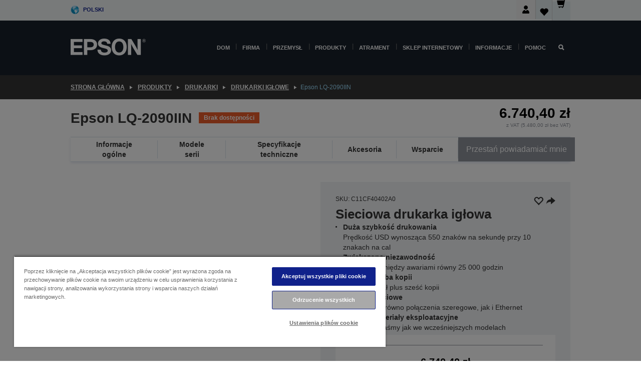

--- FILE ---
content_type: text/html; charset=utf-8
request_url: https://www.google.com/recaptcha/api2/anchor?ar=1&k=6LdpFo4aAAAAAITYTG0B3c3toMi9suaL9dfGIncY&co=aHR0cHM6Ly93d3cuZXBzb24ucGw6NDQz&hl=en&v=N67nZn4AqZkNcbeMu4prBgzg&size=invisible&anchor-ms=20000&execute-ms=30000&cb=skrn7sbdwi7z
body_size: 48699
content:
<!DOCTYPE HTML><html dir="ltr" lang="en"><head><meta http-equiv="Content-Type" content="text/html; charset=UTF-8">
<meta http-equiv="X-UA-Compatible" content="IE=edge">
<title>reCAPTCHA</title>
<style type="text/css">
/* cyrillic-ext */
@font-face {
  font-family: 'Roboto';
  font-style: normal;
  font-weight: 400;
  font-stretch: 100%;
  src: url(//fonts.gstatic.com/s/roboto/v48/KFO7CnqEu92Fr1ME7kSn66aGLdTylUAMa3GUBHMdazTgWw.woff2) format('woff2');
  unicode-range: U+0460-052F, U+1C80-1C8A, U+20B4, U+2DE0-2DFF, U+A640-A69F, U+FE2E-FE2F;
}
/* cyrillic */
@font-face {
  font-family: 'Roboto';
  font-style: normal;
  font-weight: 400;
  font-stretch: 100%;
  src: url(//fonts.gstatic.com/s/roboto/v48/KFO7CnqEu92Fr1ME7kSn66aGLdTylUAMa3iUBHMdazTgWw.woff2) format('woff2');
  unicode-range: U+0301, U+0400-045F, U+0490-0491, U+04B0-04B1, U+2116;
}
/* greek-ext */
@font-face {
  font-family: 'Roboto';
  font-style: normal;
  font-weight: 400;
  font-stretch: 100%;
  src: url(//fonts.gstatic.com/s/roboto/v48/KFO7CnqEu92Fr1ME7kSn66aGLdTylUAMa3CUBHMdazTgWw.woff2) format('woff2');
  unicode-range: U+1F00-1FFF;
}
/* greek */
@font-face {
  font-family: 'Roboto';
  font-style: normal;
  font-weight: 400;
  font-stretch: 100%;
  src: url(//fonts.gstatic.com/s/roboto/v48/KFO7CnqEu92Fr1ME7kSn66aGLdTylUAMa3-UBHMdazTgWw.woff2) format('woff2');
  unicode-range: U+0370-0377, U+037A-037F, U+0384-038A, U+038C, U+038E-03A1, U+03A3-03FF;
}
/* math */
@font-face {
  font-family: 'Roboto';
  font-style: normal;
  font-weight: 400;
  font-stretch: 100%;
  src: url(//fonts.gstatic.com/s/roboto/v48/KFO7CnqEu92Fr1ME7kSn66aGLdTylUAMawCUBHMdazTgWw.woff2) format('woff2');
  unicode-range: U+0302-0303, U+0305, U+0307-0308, U+0310, U+0312, U+0315, U+031A, U+0326-0327, U+032C, U+032F-0330, U+0332-0333, U+0338, U+033A, U+0346, U+034D, U+0391-03A1, U+03A3-03A9, U+03B1-03C9, U+03D1, U+03D5-03D6, U+03F0-03F1, U+03F4-03F5, U+2016-2017, U+2034-2038, U+203C, U+2040, U+2043, U+2047, U+2050, U+2057, U+205F, U+2070-2071, U+2074-208E, U+2090-209C, U+20D0-20DC, U+20E1, U+20E5-20EF, U+2100-2112, U+2114-2115, U+2117-2121, U+2123-214F, U+2190, U+2192, U+2194-21AE, U+21B0-21E5, U+21F1-21F2, U+21F4-2211, U+2213-2214, U+2216-22FF, U+2308-230B, U+2310, U+2319, U+231C-2321, U+2336-237A, U+237C, U+2395, U+239B-23B7, U+23D0, U+23DC-23E1, U+2474-2475, U+25AF, U+25B3, U+25B7, U+25BD, U+25C1, U+25CA, U+25CC, U+25FB, U+266D-266F, U+27C0-27FF, U+2900-2AFF, U+2B0E-2B11, U+2B30-2B4C, U+2BFE, U+3030, U+FF5B, U+FF5D, U+1D400-1D7FF, U+1EE00-1EEFF;
}
/* symbols */
@font-face {
  font-family: 'Roboto';
  font-style: normal;
  font-weight: 400;
  font-stretch: 100%;
  src: url(//fonts.gstatic.com/s/roboto/v48/KFO7CnqEu92Fr1ME7kSn66aGLdTylUAMaxKUBHMdazTgWw.woff2) format('woff2');
  unicode-range: U+0001-000C, U+000E-001F, U+007F-009F, U+20DD-20E0, U+20E2-20E4, U+2150-218F, U+2190, U+2192, U+2194-2199, U+21AF, U+21E6-21F0, U+21F3, U+2218-2219, U+2299, U+22C4-22C6, U+2300-243F, U+2440-244A, U+2460-24FF, U+25A0-27BF, U+2800-28FF, U+2921-2922, U+2981, U+29BF, U+29EB, U+2B00-2BFF, U+4DC0-4DFF, U+FFF9-FFFB, U+10140-1018E, U+10190-1019C, U+101A0, U+101D0-101FD, U+102E0-102FB, U+10E60-10E7E, U+1D2C0-1D2D3, U+1D2E0-1D37F, U+1F000-1F0FF, U+1F100-1F1AD, U+1F1E6-1F1FF, U+1F30D-1F30F, U+1F315, U+1F31C, U+1F31E, U+1F320-1F32C, U+1F336, U+1F378, U+1F37D, U+1F382, U+1F393-1F39F, U+1F3A7-1F3A8, U+1F3AC-1F3AF, U+1F3C2, U+1F3C4-1F3C6, U+1F3CA-1F3CE, U+1F3D4-1F3E0, U+1F3ED, U+1F3F1-1F3F3, U+1F3F5-1F3F7, U+1F408, U+1F415, U+1F41F, U+1F426, U+1F43F, U+1F441-1F442, U+1F444, U+1F446-1F449, U+1F44C-1F44E, U+1F453, U+1F46A, U+1F47D, U+1F4A3, U+1F4B0, U+1F4B3, U+1F4B9, U+1F4BB, U+1F4BF, U+1F4C8-1F4CB, U+1F4D6, U+1F4DA, U+1F4DF, U+1F4E3-1F4E6, U+1F4EA-1F4ED, U+1F4F7, U+1F4F9-1F4FB, U+1F4FD-1F4FE, U+1F503, U+1F507-1F50B, U+1F50D, U+1F512-1F513, U+1F53E-1F54A, U+1F54F-1F5FA, U+1F610, U+1F650-1F67F, U+1F687, U+1F68D, U+1F691, U+1F694, U+1F698, U+1F6AD, U+1F6B2, U+1F6B9-1F6BA, U+1F6BC, U+1F6C6-1F6CF, U+1F6D3-1F6D7, U+1F6E0-1F6EA, U+1F6F0-1F6F3, U+1F6F7-1F6FC, U+1F700-1F7FF, U+1F800-1F80B, U+1F810-1F847, U+1F850-1F859, U+1F860-1F887, U+1F890-1F8AD, U+1F8B0-1F8BB, U+1F8C0-1F8C1, U+1F900-1F90B, U+1F93B, U+1F946, U+1F984, U+1F996, U+1F9E9, U+1FA00-1FA6F, U+1FA70-1FA7C, U+1FA80-1FA89, U+1FA8F-1FAC6, U+1FACE-1FADC, U+1FADF-1FAE9, U+1FAF0-1FAF8, U+1FB00-1FBFF;
}
/* vietnamese */
@font-face {
  font-family: 'Roboto';
  font-style: normal;
  font-weight: 400;
  font-stretch: 100%;
  src: url(//fonts.gstatic.com/s/roboto/v48/KFO7CnqEu92Fr1ME7kSn66aGLdTylUAMa3OUBHMdazTgWw.woff2) format('woff2');
  unicode-range: U+0102-0103, U+0110-0111, U+0128-0129, U+0168-0169, U+01A0-01A1, U+01AF-01B0, U+0300-0301, U+0303-0304, U+0308-0309, U+0323, U+0329, U+1EA0-1EF9, U+20AB;
}
/* latin-ext */
@font-face {
  font-family: 'Roboto';
  font-style: normal;
  font-weight: 400;
  font-stretch: 100%;
  src: url(//fonts.gstatic.com/s/roboto/v48/KFO7CnqEu92Fr1ME7kSn66aGLdTylUAMa3KUBHMdazTgWw.woff2) format('woff2');
  unicode-range: U+0100-02BA, U+02BD-02C5, U+02C7-02CC, U+02CE-02D7, U+02DD-02FF, U+0304, U+0308, U+0329, U+1D00-1DBF, U+1E00-1E9F, U+1EF2-1EFF, U+2020, U+20A0-20AB, U+20AD-20C0, U+2113, U+2C60-2C7F, U+A720-A7FF;
}
/* latin */
@font-face {
  font-family: 'Roboto';
  font-style: normal;
  font-weight: 400;
  font-stretch: 100%;
  src: url(//fonts.gstatic.com/s/roboto/v48/KFO7CnqEu92Fr1ME7kSn66aGLdTylUAMa3yUBHMdazQ.woff2) format('woff2');
  unicode-range: U+0000-00FF, U+0131, U+0152-0153, U+02BB-02BC, U+02C6, U+02DA, U+02DC, U+0304, U+0308, U+0329, U+2000-206F, U+20AC, U+2122, U+2191, U+2193, U+2212, U+2215, U+FEFF, U+FFFD;
}
/* cyrillic-ext */
@font-face {
  font-family: 'Roboto';
  font-style: normal;
  font-weight: 500;
  font-stretch: 100%;
  src: url(//fonts.gstatic.com/s/roboto/v48/KFO7CnqEu92Fr1ME7kSn66aGLdTylUAMa3GUBHMdazTgWw.woff2) format('woff2');
  unicode-range: U+0460-052F, U+1C80-1C8A, U+20B4, U+2DE0-2DFF, U+A640-A69F, U+FE2E-FE2F;
}
/* cyrillic */
@font-face {
  font-family: 'Roboto';
  font-style: normal;
  font-weight: 500;
  font-stretch: 100%;
  src: url(//fonts.gstatic.com/s/roboto/v48/KFO7CnqEu92Fr1ME7kSn66aGLdTylUAMa3iUBHMdazTgWw.woff2) format('woff2');
  unicode-range: U+0301, U+0400-045F, U+0490-0491, U+04B0-04B1, U+2116;
}
/* greek-ext */
@font-face {
  font-family: 'Roboto';
  font-style: normal;
  font-weight: 500;
  font-stretch: 100%;
  src: url(//fonts.gstatic.com/s/roboto/v48/KFO7CnqEu92Fr1ME7kSn66aGLdTylUAMa3CUBHMdazTgWw.woff2) format('woff2');
  unicode-range: U+1F00-1FFF;
}
/* greek */
@font-face {
  font-family: 'Roboto';
  font-style: normal;
  font-weight: 500;
  font-stretch: 100%;
  src: url(//fonts.gstatic.com/s/roboto/v48/KFO7CnqEu92Fr1ME7kSn66aGLdTylUAMa3-UBHMdazTgWw.woff2) format('woff2');
  unicode-range: U+0370-0377, U+037A-037F, U+0384-038A, U+038C, U+038E-03A1, U+03A3-03FF;
}
/* math */
@font-face {
  font-family: 'Roboto';
  font-style: normal;
  font-weight: 500;
  font-stretch: 100%;
  src: url(//fonts.gstatic.com/s/roboto/v48/KFO7CnqEu92Fr1ME7kSn66aGLdTylUAMawCUBHMdazTgWw.woff2) format('woff2');
  unicode-range: U+0302-0303, U+0305, U+0307-0308, U+0310, U+0312, U+0315, U+031A, U+0326-0327, U+032C, U+032F-0330, U+0332-0333, U+0338, U+033A, U+0346, U+034D, U+0391-03A1, U+03A3-03A9, U+03B1-03C9, U+03D1, U+03D5-03D6, U+03F0-03F1, U+03F4-03F5, U+2016-2017, U+2034-2038, U+203C, U+2040, U+2043, U+2047, U+2050, U+2057, U+205F, U+2070-2071, U+2074-208E, U+2090-209C, U+20D0-20DC, U+20E1, U+20E5-20EF, U+2100-2112, U+2114-2115, U+2117-2121, U+2123-214F, U+2190, U+2192, U+2194-21AE, U+21B0-21E5, U+21F1-21F2, U+21F4-2211, U+2213-2214, U+2216-22FF, U+2308-230B, U+2310, U+2319, U+231C-2321, U+2336-237A, U+237C, U+2395, U+239B-23B7, U+23D0, U+23DC-23E1, U+2474-2475, U+25AF, U+25B3, U+25B7, U+25BD, U+25C1, U+25CA, U+25CC, U+25FB, U+266D-266F, U+27C0-27FF, U+2900-2AFF, U+2B0E-2B11, U+2B30-2B4C, U+2BFE, U+3030, U+FF5B, U+FF5D, U+1D400-1D7FF, U+1EE00-1EEFF;
}
/* symbols */
@font-face {
  font-family: 'Roboto';
  font-style: normal;
  font-weight: 500;
  font-stretch: 100%;
  src: url(//fonts.gstatic.com/s/roboto/v48/KFO7CnqEu92Fr1ME7kSn66aGLdTylUAMaxKUBHMdazTgWw.woff2) format('woff2');
  unicode-range: U+0001-000C, U+000E-001F, U+007F-009F, U+20DD-20E0, U+20E2-20E4, U+2150-218F, U+2190, U+2192, U+2194-2199, U+21AF, U+21E6-21F0, U+21F3, U+2218-2219, U+2299, U+22C4-22C6, U+2300-243F, U+2440-244A, U+2460-24FF, U+25A0-27BF, U+2800-28FF, U+2921-2922, U+2981, U+29BF, U+29EB, U+2B00-2BFF, U+4DC0-4DFF, U+FFF9-FFFB, U+10140-1018E, U+10190-1019C, U+101A0, U+101D0-101FD, U+102E0-102FB, U+10E60-10E7E, U+1D2C0-1D2D3, U+1D2E0-1D37F, U+1F000-1F0FF, U+1F100-1F1AD, U+1F1E6-1F1FF, U+1F30D-1F30F, U+1F315, U+1F31C, U+1F31E, U+1F320-1F32C, U+1F336, U+1F378, U+1F37D, U+1F382, U+1F393-1F39F, U+1F3A7-1F3A8, U+1F3AC-1F3AF, U+1F3C2, U+1F3C4-1F3C6, U+1F3CA-1F3CE, U+1F3D4-1F3E0, U+1F3ED, U+1F3F1-1F3F3, U+1F3F5-1F3F7, U+1F408, U+1F415, U+1F41F, U+1F426, U+1F43F, U+1F441-1F442, U+1F444, U+1F446-1F449, U+1F44C-1F44E, U+1F453, U+1F46A, U+1F47D, U+1F4A3, U+1F4B0, U+1F4B3, U+1F4B9, U+1F4BB, U+1F4BF, U+1F4C8-1F4CB, U+1F4D6, U+1F4DA, U+1F4DF, U+1F4E3-1F4E6, U+1F4EA-1F4ED, U+1F4F7, U+1F4F9-1F4FB, U+1F4FD-1F4FE, U+1F503, U+1F507-1F50B, U+1F50D, U+1F512-1F513, U+1F53E-1F54A, U+1F54F-1F5FA, U+1F610, U+1F650-1F67F, U+1F687, U+1F68D, U+1F691, U+1F694, U+1F698, U+1F6AD, U+1F6B2, U+1F6B9-1F6BA, U+1F6BC, U+1F6C6-1F6CF, U+1F6D3-1F6D7, U+1F6E0-1F6EA, U+1F6F0-1F6F3, U+1F6F7-1F6FC, U+1F700-1F7FF, U+1F800-1F80B, U+1F810-1F847, U+1F850-1F859, U+1F860-1F887, U+1F890-1F8AD, U+1F8B0-1F8BB, U+1F8C0-1F8C1, U+1F900-1F90B, U+1F93B, U+1F946, U+1F984, U+1F996, U+1F9E9, U+1FA00-1FA6F, U+1FA70-1FA7C, U+1FA80-1FA89, U+1FA8F-1FAC6, U+1FACE-1FADC, U+1FADF-1FAE9, U+1FAF0-1FAF8, U+1FB00-1FBFF;
}
/* vietnamese */
@font-face {
  font-family: 'Roboto';
  font-style: normal;
  font-weight: 500;
  font-stretch: 100%;
  src: url(//fonts.gstatic.com/s/roboto/v48/KFO7CnqEu92Fr1ME7kSn66aGLdTylUAMa3OUBHMdazTgWw.woff2) format('woff2');
  unicode-range: U+0102-0103, U+0110-0111, U+0128-0129, U+0168-0169, U+01A0-01A1, U+01AF-01B0, U+0300-0301, U+0303-0304, U+0308-0309, U+0323, U+0329, U+1EA0-1EF9, U+20AB;
}
/* latin-ext */
@font-face {
  font-family: 'Roboto';
  font-style: normal;
  font-weight: 500;
  font-stretch: 100%;
  src: url(//fonts.gstatic.com/s/roboto/v48/KFO7CnqEu92Fr1ME7kSn66aGLdTylUAMa3KUBHMdazTgWw.woff2) format('woff2');
  unicode-range: U+0100-02BA, U+02BD-02C5, U+02C7-02CC, U+02CE-02D7, U+02DD-02FF, U+0304, U+0308, U+0329, U+1D00-1DBF, U+1E00-1E9F, U+1EF2-1EFF, U+2020, U+20A0-20AB, U+20AD-20C0, U+2113, U+2C60-2C7F, U+A720-A7FF;
}
/* latin */
@font-face {
  font-family: 'Roboto';
  font-style: normal;
  font-weight: 500;
  font-stretch: 100%;
  src: url(//fonts.gstatic.com/s/roboto/v48/KFO7CnqEu92Fr1ME7kSn66aGLdTylUAMa3yUBHMdazQ.woff2) format('woff2');
  unicode-range: U+0000-00FF, U+0131, U+0152-0153, U+02BB-02BC, U+02C6, U+02DA, U+02DC, U+0304, U+0308, U+0329, U+2000-206F, U+20AC, U+2122, U+2191, U+2193, U+2212, U+2215, U+FEFF, U+FFFD;
}
/* cyrillic-ext */
@font-face {
  font-family: 'Roboto';
  font-style: normal;
  font-weight: 900;
  font-stretch: 100%;
  src: url(//fonts.gstatic.com/s/roboto/v48/KFO7CnqEu92Fr1ME7kSn66aGLdTylUAMa3GUBHMdazTgWw.woff2) format('woff2');
  unicode-range: U+0460-052F, U+1C80-1C8A, U+20B4, U+2DE0-2DFF, U+A640-A69F, U+FE2E-FE2F;
}
/* cyrillic */
@font-face {
  font-family: 'Roboto';
  font-style: normal;
  font-weight: 900;
  font-stretch: 100%;
  src: url(//fonts.gstatic.com/s/roboto/v48/KFO7CnqEu92Fr1ME7kSn66aGLdTylUAMa3iUBHMdazTgWw.woff2) format('woff2');
  unicode-range: U+0301, U+0400-045F, U+0490-0491, U+04B0-04B1, U+2116;
}
/* greek-ext */
@font-face {
  font-family: 'Roboto';
  font-style: normal;
  font-weight: 900;
  font-stretch: 100%;
  src: url(//fonts.gstatic.com/s/roboto/v48/KFO7CnqEu92Fr1ME7kSn66aGLdTylUAMa3CUBHMdazTgWw.woff2) format('woff2');
  unicode-range: U+1F00-1FFF;
}
/* greek */
@font-face {
  font-family: 'Roboto';
  font-style: normal;
  font-weight: 900;
  font-stretch: 100%;
  src: url(//fonts.gstatic.com/s/roboto/v48/KFO7CnqEu92Fr1ME7kSn66aGLdTylUAMa3-UBHMdazTgWw.woff2) format('woff2');
  unicode-range: U+0370-0377, U+037A-037F, U+0384-038A, U+038C, U+038E-03A1, U+03A3-03FF;
}
/* math */
@font-face {
  font-family: 'Roboto';
  font-style: normal;
  font-weight: 900;
  font-stretch: 100%;
  src: url(//fonts.gstatic.com/s/roboto/v48/KFO7CnqEu92Fr1ME7kSn66aGLdTylUAMawCUBHMdazTgWw.woff2) format('woff2');
  unicode-range: U+0302-0303, U+0305, U+0307-0308, U+0310, U+0312, U+0315, U+031A, U+0326-0327, U+032C, U+032F-0330, U+0332-0333, U+0338, U+033A, U+0346, U+034D, U+0391-03A1, U+03A3-03A9, U+03B1-03C9, U+03D1, U+03D5-03D6, U+03F0-03F1, U+03F4-03F5, U+2016-2017, U+2034-2038, U+203C, U+2040, U+2043, U+2047, U+2050, U+2057, U+205F, U+2070-2071, U+2074-208E, U+2090-209C, U+20D0-20DC, U+20E1, U+20E5-20EF, U+2100-2112, U+2114-2115, U+2117-2121, U+2123-214F, U+2190, U+2192, U+2194-21AE, U+21B0-21E5, U+21F1-21F2, U+21F4-2211, U+2213-2214, U+2216-22FF, U+2308-230B, U+2310, U+2319, U+231C-2321, U+2336-237A, U+237C, U+2395, U+239B-23B7, U+23D0, U+23DC-23E1, U+2474-2475, U+25AF, U+25B3, U+25B7, U+25BD, U+25C1, U+25CA, U+25CC, U+25FB, U+266D-266F, U+27C0-27FF, U+2900-2AFF, U+2B0E-2B11, U+2B30-2B4C, U+2BFE, U+3030, U+FF5B, U+FF5D, U+1D400-1D7FF, U+1EE00-1EEFF;
}
/* symbols */
@font-face {
  font-family: 'Roboto';
  font-style: normal;
  font-weight: 900;
  font-stretch: 100%;
  src: url(//fonts.gstatic.com/s/roboto/v48/KFO7CnqEu92Fr1ME7kSn66aGLdTylUAMaxKUBHMdazTgWw.woff2) format('woff2');
  unicode-range: U+0001-000C, U+000E-001F, U+007F-009F, U+20DD-20E0, U+20E2-20E4, U+2150-218F, U+2190, U+2192, U+2194-2199, U+21AF, U+21E6-21F0, U+21F3, U+2218-2219, U+2299, U+22C4-22C6, U+2300-243F, U+2440-244A, U+2460-24FF, U+25A0-27BF, U+2800-28FF, U+2921-2922, U+2981, U+29BF, U+29EB, U+2B00-2BFF, U+4DC0-4DFF, U+FFF9-FFFB, U+10140-1018E, U+10190-1019C, U+101A0, U+101D0-101FD, U+102E0-102FB, U+10E60-10E7E, U+1D2C0-1D2D3, U+1D2E0-1D37F, U+1F000-1F0FF, U+1F100-1F1AD, U+1F1E6-1F1FF, U+1F30D-1F30F, U+1F315, U+1F31C, U+1F31E, U+1F320-1F32C, U+1F336, U+1F378, U+1F37D, U+1F382, U+1F393-1F39F, U+1F3A7-1F3A8, U+1F3AC-1F3AF, U+1F3C2, U+1F3C4-1F3C6, U+1F3CA-1F3CE, U+1F3D4-1F3E0, U+1F3ED, U+1F3F1-1F3F3, U+1F3F5-1F3F7, U+1F408, U+1F415, U+1F41F, U+1F426, U+1F43F, U+1F441-1F442, U+1F444, U+1F446-1F449, U+1F44C-1F44E, U+1F453, U+1F46A, U+1F47D, U+1F4A3, U+1F4B0, U+1F4B3, U+1F4B9, U+1F4BB, U+1F4BF, U+1F4C8-1F4CB, U+1F4D6, U+1F4DA, U+1F4DF, U+1F4E3-1F4E6, U+1F4EA-1F4ED, U+1F4F7, U+1F4F9-1F4FB, U+1F4FD-1F4FE, U+1F503, U+1F507-1F50B, U+1F50D, U+1F512-1F513, U+1F53E-1F54A, U+1F54F-1F5FA, U+1F610, U+1F650-1F67F, U+1F687, U+1F68D, U+1F691, U+1F694, U+1F698, U+1F6AD, U+1F6B2, U+1F6B9-1F6BA, U+1F6BC, U+1F6C6-1F6CF, U+1F6D3-1F6D7, U+1F6E0-1F6EA, U+1F6F0-1F6F3, U+1F6F7-1F6FC, U+1F700-1F7FF, U+1F800-1F80B, U+1F810-1F847, U+1F850-1F859, U+1F860-1F887, U+1F890-1F8AD, U+1F8B0-1F8BB, U+1F8C0-1F8C1, U+1F900-1F90B, U+1F93B, U+1F946, U+1F984, U+1F996, U+1F9E9, U+1FA00-1FA6F, U+1FA70-1FA7C, U+1FA80-1FA89, U+1FA8F-1FAC6, U+1FACE-1FADC, U+1FADF-1FAE9, U+1FAF0-1FAF8, U+1FB00-1FBFF;
}
/* vietnamese */
@font-face {
  font-family: 'Roboto';
  font-style: normal;
  font-weight: 900;
  font-stretch: 100%;
  src: url(//fonts.gstatic.com/s/roboto/v48/KFO7CnqEu92Fr1ME7kSn66aGLdTylUAMa3OUBHMdazTgWw.woff2) format('woff2');
  unicode-range: U+0102-0103, U+0110-0111, U+0128-0129, U+0168-0169, U+01A0-01A1, U+01AF-01B0, U+0300-0301, U+0303-0304, U+0308-0309, U+0323, U+0329, U+1EA0-1EF9, U+20AB;
}
/* latin-ext */
@font-face {
  font-family: 'Roboto';
  font-style: normal;
  font-weight: 900;
  font-stretch: 100%;
  src: url(//fonts.gstatic.com/s/roboto/v48/KFO7CnqEu92Fr1ME7kSn66aGLdTylUAMa3KUBHMdazTgWw.woff2) format('woff2');
  unicode-range: U+0100-02BA, U+02BD-02C5, U+02C7-02CC, U+02CE-02D7, U+02DD-02FF, U+0304, U+0308, U+0329, U+1D00-1DBF, U+1E00-1E9F, U+1EF2-1EFF, U+2020, U+20A0-20AB, U+20AD-20C0, U+2113, U+2C60-2C7F, U+A720-A7FF;
}
/* latin */
@font-face {
  font-family: 'Roboto';
  font-style: normal;
  font-weight: 900;
  font-stretch: 100%;
  src: url(//fonts.gstatic.com/s/roboto/v48/KFO7CnqEu92Fr1ME7kSn66aGLdTylUAMa3yUBHMdazQ.woff2) format('woff2');
  unicode-range: U+0000-00FF, U+0131, U+0152-0153, U+02BB-02BC, U+02C6, U+02DA, U+02DC, U+0304, U+0308, U+0329, U+2000-206F, U+20AC, U+2122, U+2191, U+2193, U+2212, U+2215, U+FEFF, U+FFFD;
}

</style>
<link rel="stylesheet" type="text/css" href="https://www.gstatic.com/recaptcha/releases/N67nZn4AqZkNcbeMu4prBgzg/styles__ltr.css">
<script nonce="m_kZfH0uWFbtec8j8kJ00g" type="text/javascript">window['__recaptcha_api'] = 'https://www.google.com/recaptcha/api2/';</script>
<script type="text/javascript" src="https://www.gstatic.com/recaptcha/releases/N67nZn4AqZkNcbeMu4prBgzg/recaptcha__en.js" nonce="m_kZfH0uWFbtec8j8kJ00g">
      
    </script></head>
<body><div id="rc-anchor-alert" class="rc-anchor-alert"></div>
<input type="hidden" id="recaptcha-token" value="[base64]">
<script type="text/javascript" nonce="m_kZfH0uWFbtec8j8kJ00g">
      recaptcha.anchor.Main.init("[\x22ainput\x22,[\x22bgdata\x22,\x22\x22,\[base64]/[base64]/[base64]/ZyhXLGgpOnEoW04sMjEsbF0sVywwKSxoKSxmYWxzZSxmYWxzZSl9Y2F0Y2goayl7RygzNTgsVyk/[base64]/[base64]/[base64]/[base64]/[base64]/[base64]/[base64]/bmV3IEJbT10oRFswXSk6dz09Mj9uZXcgQltPXShEWzBdLERbMV0pOnc9PTM/bmV3IEJbT10oRFswXSxEWzFdLERbMl0pOnc9PTQ/[base64]/[base64]/[base64]/[base64]/[base64]\\u003d\x22,\[base64]\\u003d\x22,\[base64]/DgGcsw7HCvnQaw4LDtydTwokGw6jCiizDumhlM8KKwrpJHsOoDsKcDsKVwrghw5rCrhrCrcOXDEQDATXDgUrCkT5kwpFuV8OjOWJlY8OXwqfCmm54wrB2wrfCugFQw7TDvGgLcj7CtsOJwowJd8OGw47CusOqwqhfDn/[base64]/CnStAOmHDssKMwpLDinbDosOVLwnDk8OCJW5Rw4Vxw67DocKcX3jCssOnEBEeUcKdLxPDkDjDksO0H13CjC06B8KBwr3CiMKKZMOSw4/ChQZTwrNQwo13HS3CiMO5I8KPwptNMHVOLztBMsKdCBlpTC/DnxNJEh9VwpTCvRDCnMKAw5zDpsOaw44NHTXClsKSw5MTWjPDr8ONQhlFwp4YdFpFKsO5w63Dj8KXw5FEw6czTQfCiEBcKcKow7NURsKWw6QQwo1hcMKewqU9DQ8yw5F+ZsKcw5p6wp/CmcK8PF7CqcKOWisCw7ciw61NSTPCvMOZGkPDuT8sCDw/QhIYwr1sWjTDuynDqcKhNQJ3BMKKBsKSwrVbShbDgEHCumI/w6cvUHLDosOVwoTDrgPDv8OKccOCw709GgpvKh3DsxdCwrfDr8OUGzfDj8KlLARfPcOAw7HDoMKYw6/[base64]/DhzjDisOMNcOeUFpUwr7ChsKRaAoPwrU3LcOfw7fDhTTDoMK8QzzDmMK8w5bDlMORw6cgwoTChMOOeX8Rw4HChWDCigvDpnw9fwwrHSgcwpzCs8OTwr4ew4bCpcKTfFnCusOVZEvDpRTDiQbDixZkwrIfw4TCijhVwp/ClRBAElXCoTkUZmnDqDQZw4zCnMOlKcO7wqbCm8KgDsKZAsKUw4RQwpBtwqTCmGPCnwc3w5XDj1ZBw6vCgSDDgsK1GsOHTyozOcOEf2Qawq/DocKIw4FTVMOwZW3CiR3DjzfCnMKILAlQU8Ouw43ClCbCucO+wrfDqURMUXnCr8OIw63CmcOXwrbCu1VowpfDjcOXwo90w6A0wp8HRmIFwpnCk8K9XDnDpsKhXBnCkBnDpsOdZBJPwolZw4l/w7J6wonDujsLw4AmcsO1w7IWwpPDjxteR8OKwpjDucO/esOcSBcsbUQYcHLDj8OhW8OxEcO1w7hzXMOvHcO9QsKKC8OJwqjCrg/CkBdqGw3CucKzCm3CmsOgw4PDhsO9dCjDisOrK3NvXFPDs0oZwqbCtcKdbMObVMO/w7jDqgLDnHVbw7/[base64]/Di8KVGC14w77CglTCrgnDiMKVSTU8wpTDsEwww6rCjwV9fGDDmMOzwr8/wqPCpsOCwpwKwq4ULMOGw7DCrGDCosOKwrrCkMO/wpNVw60nIQfDsDxLwq5Mw7tDBhjCmQAtLcKkTFAbBT/Cn8KlwpDCuXPCksO/w78LOMKuf8KSw4wqwq7DnMKUacOUw5Ysw5BFw40DL1LDmA18wpE2w6k5wpLDnsOGL8K/woTDsgR+w4wBRMKhcnPCpU57w70Qe1xyw6XDt1sWU8O6SsONesO0U8KpRBvCoy/Dg8OAQ8KNJwvCpCjDt8KvLcOTw5J4f8Obf8K9w5fChsO+wrhVT8OVwqnDrQ/Ct8OJwofCisOMFEoXMyLDskTDoXVQCcOaRRbDkMKuwqwhNFtewp/CrsOwJgTCplsAw7PCjBcbUcKUU8Kbw6tSwpsKbCIIw5TCkAXCi8KzPkYyUgoGLkHCq8K5VTrDggrChkE0YcOzw5fCnMKFBx5iwoEQwqPCiCk/e3DChhcbwqJowr1/KEA8NcODwpTCpsKNwrh3w5HDg8K3Ah/ClcOIwpJ9wrrCn1nChsOaRinCncKww59mw7YFwrTDqMK+wpo5w6PCsUPDhMK4wqJHDTLCiMK2SmrCmH4yW0PCs8KqJMK8R8K/w7h4BsK4w6p4WXF6JSzCqQspBjQEw7NaD2AQSB8mOmUdw7UYw7YDwqgzwrHDuhsiw4o5w4srUsOqw5gHFMKBAMOCw5Vsw5tQZ3dSwqdsLsKZw6l4w4PDtF5Mw4haTsKXbBdKw4PCg8KrYMKGwpEqMVk1TMK7bnTCjAcgwofDqMKiam3CvCHCqMOTMcK1VMK/dsOpwpnCmg44wqQGwoXDi1jCp8OJG8OGwpzCisO1w7EFwqVUwp9jNznCocKRYcKAFsO9T3/Dm2rDmsK6w6fDinYcwrx0w5PCu8OAwqt3wq/CucKnbcKrQsKBMMKGTGjDvl1jw5TDvGtWTHTCuMOoBVhdOcOkKcKtw7VnQHvDisKcFMOZbjzDtlvCjMKjw5PCumJ5w6McwoJSw7XDljXCtsK1WRACwoYAwrvChMKiwrHDksOWwpZzw7PDlMKbw4jDpcKQwpnDnj7CsnhOBTYQwqvDhcO1w6AdSAQJXB/CniAaJ8KSw6g/w5jDrMOcw6jDuMOPw4Edw5IjP8O6wow4w6h7P8OmwrzDnH/Dk8Oyw4zDssOPPMKgXsOyw4hnDsOLUsOJamfCrcKcw63CphTCjMKIwocXwq7DvsKewqDDtSltwpfDmsKaAsOAHMKsFMOcJsKjw6d5woLDmcKfw6/CrsKdw6zCmMOBNMKvw4oAwotAHMKlwrYnwoLDlFkJXV9Uw7Zzwr8vUQNvHsOywpzCkMO+w4fCvX/CnAoUMcKFcsKHacKpw4DClsOlDkrDn0YIZhvDsMO8E8KpCkg+XMO+MH3Dk8KOJcK9wqfChsOqccKkwrXDpiDDpi7CqVnChMOVw5LCksKcAXEeIVdNFTDCisOCw7fCgMOOwrrDk8O7SMKvUx1vBjcWwpw/dcOnDwTDisKDw5t2w5nDgWVCwofCrcKOw4rDlwvDnMK8w4/DpMOywqF+wophNsOcwqnDuMK9G8ODBcOuwp3CkMORFnHChh7DmEbCuMOLw4lbLl9ZHcODw6YsMsK+wp3Dn8OKRBHDpMOZfcOCwrzCq8K6EcO9FSYFAHXCicOfecK7SWl7w7HCvws3PsOZFioMwrvDosOPV1HCocKww5hJB8KJcMOHwo5Rw5ZDZsOewoM/Ax0XURwvZmHCscO2LsKvMFnDssKrLcKaXXYowrTCncOyQsOyeSXDtcOmw4IeVcKkw7Rfw4U/FRhqM8OGJFXCokbClsKDBcKhOCrDosKuwoZaw50DwrXDqMORw6PCvXMEw4U/wqk9LcKyBsOZHG4LIcKew7rCjTkuQHLDvMOacjV9e8K+fjcMwp1eeVvDscKJAsO/[base64]/CisKzfcKINWZFbShgwplow5LCpsOhPERmAMKUwr44wrJ7WG1WHFHDq8OOUx05KVvDpsOowp/[base64]/CrcKxwqFMw7bDssOgw4F3M8O4VMOlSMO0w4ciw7LCqsOlwrPDrsO4w6IIO07CrGfCl8OYS1vCqcK6wpHDpybDpWzCs8KiwoYoY8OUbcK7w7fCuzPDsTpMwq3DvsKbY8Odw5vDjsOfw5VcEsO/wonCo8OuMMO1wpAUS8OTQyvDrsO5w77CuRFBw6LDqsK0O2fDj1TDlcKhw6lSw6IdNsKww7B5Q8OzeknDnMKgGDbCr1LDhyVnRcOHZG/DqEnCpGrCgCDCgXzCkEw1YcK1dcKLwoXDhcKLwoPDowvDm1fCqU/CnMKbw7oNKTbDqADChlHCgsK6GsO6w4kgwp9pfsOBaCtTw41AXUpRw7DCpsOEFsORDFPDpHjDtcKcwoXCuxNtwrPDmF/Dt3gJFBnDimopfxjDqsOIVcOaw58Sw7gTw6QaURh3NUbCrsK7w4bCvEF9w7TCoz/DnUnDicKew4FGB3AGZsK9w73DpcK0RMOpw7BOwpILw4ZvQsKuwq0/w5IawoQYMsOKCABsX8Krw59rwqzDtcOQwpoXw4/DgDTCvEHDp8ORNCJqBcOFN8KvO0sTw4kuwqZ5w6sawpIAwqHCkSrDqsOZDsK4w5Zcw63Ch8Kwf8Ktw6HDiUpScw3ClhPCrMOEC8KEScOwABtzw54nw4jDhHQSwoHDnT57bsO/[base64]/Cg8OowqvCgA84wq/CgWZnwrs+w6ZewqzDq8OqwrAoR8KGM00zSRnCgHxww4NDenpqw4DDjMKGw5HCsnsBw5LDgcOTGibCmMO+w57Dp8Okw7bCtHXDu8K3U8OPEMKnwrLChcKiw6rCvcO1w5TCqMK/[base64]/CuAJAKHk/Q2jCsX9hejjDui/DmQVJw4rDik9Vw43CqsOEcWYWwqTCiMKKwoJqwq07wqdTdsOYw7/Cs3fDiXHCmlN7w5bDumbDj8KDwpwfwqcpZMKjwrPCnMKawrpSw4kNw5DDukjDgQdRGzHCmcODwoLCrsK9NMKbw6fDgmXCmsOpUMOeRWk5w47CuMONEl83a8KhYTMEwpsRwqY/wrY8eMOdI3DCgcKtw6YUYsKtTA1kw6MGwoTCoxFhVsO5E2bChMKvE1DCv8OgEylTwpBtw5wWIMK/w4zChsK0AMO/[base64]/CmQ8gF8O/[base64]/dMKRw5/DpMKDw5Vzw4BfBC3CsWLDhnnDuEvDhFxWwoAZXj8xNlNew7wtA8KCwo7Dom/[base64]/CtcO6w7E1bClJIsO+wobDlsO5WMK9w5lkwp4oZsOSwo0HU8KTUmY/JUJuwqHCl8Opwo/CnsO8GRwOwrUPVcKMcyzCsm/CncK4w4wMT1wLwpdsw5ZWDcKjHcOSw7MDUmpkUxvCusOIBsOgZsK0CsOUwqIhwq0nwq3CuMKHw442D2nCicKRw78bATDDp8OMw4zDi8Ozw6BHwqNUV2zDvlbCjH/Ct8KAw6LCgQ8dKsK1wozDp1p1Iy/[base64]/ChsKQZD3DtsO2XsOWw7DCqMO1w7UIwotUbFrCosO8HA01wpHCmyjCs1vDjncLFjNzwr3Du10wND/CiGbDqMKZeC9swrUnMRdnQsKFAcK/NV3ChiLDjsOIw6EJwr52TwFqw6g0w4/CgiPCljwsN8OJenQVw4UTaMK9KcO2w6/Cih5kwohkw5nCq0nCjGzDhsO+GUDDmCvCjWdPw6gPezDCiMK7wok1UsOlw7LDjCbCnHDDnxRxZsKKesKnScKUHCADLUNiwoUnwpPDrFANGMOdwrrDssKywrQ1ScOSEcKsw6BWw789FsOXwozCklXDgiLDusKHYlbCicOOG8Ktwr/DtWckGibCqADDpMKQw7xaP8KIbsKSwrAyw5pzRgnCosO+LMOcDiN/w6vDuQpEw6Vjb2XCgQokw69hwr9/w7UjdBbCuiTCkMOzw6jCmsOAw43ClETCo8ONwoFGwpVJw6sud8KWPsOPR8KEeX7Dl8Olw4/DkRjCvcKrwpgew6vCi2rDo8Kywp/DssKawqbCtsOiXsKID8KCYlhuw4EXw5osVmLDlFTDm2nCn8Onw4o3U8OwTlMSwqQyOsOkQiUvw4DDnMKgw6TCo8KSw4JRTMOkwrHCkCfDjsOSVsObMSzDo8OJfzzCi8Ocw6dCwojCm8OQwoUsMz/Cn8K2FD8swoLCnDVMw6LDtSRAe2F4wpZIwq5zN8O8I0HClmLDgsO6wpfDsQpGw6HCl8KFwprDocOSTsOMc1TCucKswpbCnMOAw5VqwrjCnCsabm59w4XDqMK/[base64]/DmcKVwp4swoHCpFfCvhh5dnFtLmbDsWjCvsOnc8OFwrzCrcKUwovCosOuwrdNVlI5NDsrZnNaPsO7wozCh1LDuls4wop2w4jDhcOsw58Zw7/DrcKQeRUAw4EBdsK/byLDv8OFGcKGaXdmw7fDnCTDncKLYUNsNMOmwqjDhxstwoDDlMOuw4dywrnCpFsiOcKeFcKbPnHCl8KkU00CwqYQYsKqCW/[base64]/Di2wgDmkow6DDm8KKwrInwp0+bMKXwoM8w4/CoMOKw6rChSbDusOFwrXDuXYPaQ/Cu8OswqRwesKxwr9bw4fCtXd8w4FrEGRPFsKYw6lzwovDpMKGw6plLMKWeMO/KsKMLE4cw6xSw7zDj8OHw6XCjB3ColpLP0Mxw6LCixMxw5hXEcKjwoFpasO0CRlWTEI2XsKUwqHCiy0hJ8KWwqpfSMOVDcKwwozDgD8Ow5TCrMOZwqNOw4hfdcKQwpXCkSDCh8KOwp/DtsOgQcK0fALDqyjCghbDpcKLwq/[base64]/UUB8w5tGwrDCjsOnw5IGw47DrRZmwovCqsOreXxNw4N5w5k+w7kowrggJMO1w5VZVXRlPknCsRVAHlggwr3CgkdwA37DgUbDn8K+E8OjVFbCgjpUOsK0wpPCjjAewqvCmy/Cs8O3WMK9NWcSfcKPw7A3w4EDLsOYYMOqGwrDl8KEVkJ2wpjChUBaNMOUw5DCq8OOw6jDjMKWw6xfw45Ow6NIw51uw5zCsklvwqtuCwjCqsO8e8O3wo5dw4rDtTglw4JCw6bDtFHDsibCnsOdwpRAK8O2OMKUPA/CqsKIXsKJw75rwpvDrxJsw6s6KH3CjRl7w4xVBxNfShrCuMOswoXDo8OZI3FVwpTDtUsZVsKuLjUAwpxDwovCmR3Co0LDrR/CpMONwrhXw5VvwrjDk8OWX8OGJyPCn8Oiw7Ukw7hjwqJlw4ROw5N2wq9Fw4ADLF9Yw5QHBHMfUjDCoX1vw6vDj8O9w4DCpMKHbMOwN8Oxw6Ftw5lgUW7CpWUOCERcwrjDkyxAw6nDvcOpwrgpBx1awrbClcKfVn3Cr8OPBMK1AiHDqU80HDfDj8ObZEVjcsKwb0/DvcKsd8KWUSPCr00+w4fCmsO+PcO2w4nDkSnCscKranjCjlZCw6p/wocZwrxZbMOHPFwNVgk/w4MODhnDqcKCb8OUwqHCmMKbwoBTFw/Dt1vCpXtcY0/[base64]/Dq8OxwofClsKIwpPDrX1Rw73DqBAWwoY7ZgbCmcOTIw54eC9gIMOVS8O+Pm1wIsKAw5vDuHJQwrYoBkLDhGRGw7nClnnDncKePhZmw5fCpHlUw6fCowRDa3bDiQzCujbCncO5woPDr8O6X3/DpgHDp8KCIQNMw5nCqGBFw7ESDMK2dMOMeA52wqsfesKFIEExwpIYwqjDrcKlQ8OmV0PCkS/[base64]/w6HCg8KxUyDCn8KvGMKNw6c/[base64]/DikxCOwJ7w59wHHNTwocSCMOBXcKzwoHDj2/DjsK+woTDvMK7wqVeUiHCrEpLw7cDecO2wpvCoGxfNGLCi8KeDMO1ECYEw6zClFvCiGdBw7BCw5/[base64]/DlFvCtsKnH8KIwrnCv2fDuybCjsKfbHBHwqJGQ3rCt17ChATCjMKeNQdhwrXDmUvCosO5w7nDrcKYKgMlLMOBw5DCox/DrsOPDWJBw7Ikwq7DgRnDnh9vBsOFw6HCscOHEFzDgsOYbAvDtsORbzjCqMKDZVbCgnkWHMK0YsOrwqDCisKkwrjCkkrDhcKtwoVOR8OVw5R2woHCuFDCnQjCksK6NQnClgTCp8OvBELDtcOjw7/DuBhcMMKsIz/DgMKfGsOVQMKhw7kmwrNIw7rCn8KDwozCpsKEwqQdw4nCtcO7wovCtGLDsmI1MQ5vNC9+w7sHLMO5w74hwoPDgWdSBljCvXgyw5chw4tPw4bDkxDCrVFDwrHCqF9sw53CgQbDjDZBwo96wrkaw4QJOy/Cm8KWJ8ODwpzCtMKYw58Rwo0RTRISDjBURQzCtTERIsOHwrLCtFB8GxnCqzV7W8O2w7TDvMO/[base64]/MkTDlMKgKsKRw6Q0w6gjwr1RA3YowrzCo8Ogw7rDtGwCw7FQwqBlw4AAwp3Dr0DCjyzDlcKwSAfCoMOvZDfCkcK4N3fDh8Oqb3FYUF5dw6/DmD0ewrYnw5Esw7Ylw7lGSRPCkWgsPMObw4HCgMOze8OzfBLDo0Ujw5x9wrHCpsOJMF5Zw5PCncKQIzbCgsK5w7TDozPClsKXwrJVL8KMw44adT7DpMOOwp/DpQ/CiTbDn8KYXSbCh8OEACXDusOmwpYww4TCk3ZDwoTCtgPDpSHDu8KNw5nCjTN/w4DDvcKNwrjDryPCl8KDw5jDr8KTXMKpOwA1G8OaRUgEal08w7N4w4PDtBXCmn3Dn8KKCgrDvyfCpsOFBsKlwoHCu8O1w6Q9w6fDu3bCi2I/eEs0w5fDsTPCjsOOw6zCtsK0VsOxw5wRISZTwpgoQx9ZDSBEHsOxIS7Du8KMSj8MwpYLw5/DqMK7aMKRWhDCsjNPw40JAXHCsCMwWMOTwq/Dq2jCkkBoZMOpfiphwovDgUwMw5soYsOswqLCp8OIN8Ofw6TCv2/DvWJ8w4pxwo7DqMOmwrBMMMKpw7rDtsOYw6MYJcOyVMOfb3XCiD3CpMOCw7EyQMOxM8Krw5sEKsKfwo7Ct1gyw4TDjS/DmA1GKDkFwqogOcKMwqDDjA7DjsK5wonDilQdB8OAH8KyF3TDmDLCkRA4JhvDgBRbIMOdASrDn8OBwokWMwvChWzDiHXCg8OuBcObCMKhw7nDm8OgwooTDmxtwrnCmsO/CMOePgMew5MHw5zDtgoHw4DCoMKfwrrCmMOYw4Q4NnRHNsOKX8KDw7bCosK6BQvCncKzw4EcfsKPwpVDwqgKw53Co8ORdcK4PEFldsKubyPCkcKaH0FQwoYswoxEUsOOR8KGRRUQw7kZwrzCmMKxYWnDuMKywqbCo1MBAMKDTmwCIMO8Ej/[base64]/AsK0wp5qfMKreB3DrXB/wrkPwr9QVTVMTsKibMKvwpMLVMOcRcK1WHB2wo/CiS3CkMKiwpwScVYrT0xEw6DDjcKrw4/DhcKxCXrDv25HS8K4w7QMYMOnw6fCigcOw4XDqcORNH8AwpgAdsKrI8KHw4AJEmLDmz1bY8OCXzrChcKvW8KIBGjDtknDmsOWfBNUw6xawp/CrynCgi7CtDPCmcKIwp3CqcKEHMOGw4laBcOdw6MNwqtKVsOyHQXDjxktwq7DucKQw6HDl0TCjUrCvg1eLMOGP8KnTSfCi8Ocw4NBw6M8fxLCsiHCocKKw6/Cr8OAwoDDhcKBwpbCq27DijAiNivCsg5Dw43DrMOrLDopTQYow5/CrsO/woAWB8KpUsOgOlodwoPDj8OPwoTCm8K9TWvCo8Ksw6kow5vDshhtL8Kkw6ExNDPDuMK1GMO/YwrCnUsUEnNrZ8Oea8K8wqMCLsO9wq7CnRQ6w4HDvcODwqXDrMOdw6LCj8KrMcKBdcK9wrsvfcKWwphLN8OHworCucKmT8Kawr88LsOpwqVhw4bDksKVDMOxCH/[base64]/f3jCgUhgw4PDocKHDlDDp8OJw58Ww6wmYcK9MsK4IW7Ct3LCkiAUw5tePmTCo8KZwo7CpsOVw73DgMOzw5oswopIwqPCosKowo/CgsKsw4IGw7bDhg7CozNrwonCrsKsw7bDosKvwoLDncKoNGzCk8KUck0XCMKTLsK/CzLCp8KJwqtKw7vCosOEwr/[base64]/[base64]/wqPDqm3DkU5hwo8VwrHCvwXDscOjw4QXCFIbC8KQw7/[base64]/[base64]/DtMOoaBrCsirDu0TDhsOdfsO1dcOIZsOqwpF1JMOowq/CsMOHWinCsAshwqrCiVoewoJiw7/DiMKyw441DcOGwp/Dt0zDkSTDtMKfNUh1JcKqw5fDk8KSTjROw4zCicKzwpBnMMO2w7LDgVIWw5DDoAk4wpnDsCgkwplRHsOowqInw5Q3B8OKTV3CjzVpeMKdwr/Cr8OAw4DClMOtwrU+QivCosO8wrbCgRBzecOWwrRdTMOfw70aZcOxw6fDsBpKw4Jpwq7Cty9cSMOGwpXDj8KnL8KxwrrDpcKhIcO0wqHCsRd/YXUccCDCisO1w4lZIsOfLh1Jw4/DsmrDp0/Dj1wHcsKSw5QfAcKDwoEuw43DicOzK0DDo8KJUV7CkjbCu8OAD8Kew6zCiF0ZwpXCo8OKw5bDm8Orwo7ChVkkCMObJwZ1w5jDq8OlwqrDtsKVwp/[base64]/Cl8OraVXCisKmFMOWw4PCm8KKwrwFwr0/HnHDn8KZSGvChxbCj3QeRH1YIcOlw6rCrHRpOGPDr8K9P8OXP8OVNCMxTWcODwvCvUvDiMKow7HCr8K6wp1ew5HCiTPCpgfCoz/CrcOfw7bCk8Owwp0VwpIqKWsMTHJ+wofDnAXDoD/CrifCsMKWHi9sWmRUwoYBw7ZtU8KHw6htYHjClsK0w4rCrMKXNcOacMOYw57ClsK/w4XDuxzCjMO3w7bDtcK+C0QdwrzCjMObwo/Dsitew7fDscKHw7zDijoow4lMJsOtfzPCusO9w7ElXMOpAVXDuX1UPUdPSsKhw7ZmDSfDp2bChyZEMn1ASHDDrMOywp/Cs1/ChzwURypTwoYGOFwzwqfCncKswqtow5Rmw77CkMK1w7Y/w78Yw73DlU7Cj2PDnMKkwofCuTnCunTChMOCwoIswo9fwoBZM8ORwrbDoDMSWMKsw4sFVsOhJ8K1b8KpazwsGsKBMcOuRXglTn1pw4Nxw4XDj34IasKjHHMIwqRDP1vCoR/[base64]/Cgy0LTsO9wqZZw4VMw6l1wpAcdX7Dky7DqcKND8Ouw7k9VsKCwq/CiMO/wpAlwr8CVmIPwqTDoMK8LDpDCi/Ci8Oiw5wXw6Eef30pw5zCg8OWworDrk7DtMOKwpANF8KaG2B9Mn5fw6DDkC7CmcOgQ8K3wqoVwoUmw4oYVmXDmmp2JTdBf0/DgSTDvcOJwrgqwoXChsOXG8Klw4Enw4DDuQTDiQfDnXV6fFd2NcODNmJkw7DCslBIBMOLw7VMQk3DrnJpw6NPw7NtfXnDnicPwoHDrcK6wrcqIcKnw61XLxvDjndVCWIBwrvChsKOF2Ycw5fCrcKSwrPCjsOQMMKmw4DDt8OLw5VNw4zCmsO7w4YrwovCvsOgw7/[base64]/w4Ncw4MWwqMMO8KIwpIsE8KTwozCjsOreMO6azJ/w6vCk8K9ACJ0JFfCgcK1w47CogzDlgDCmcKaITrDt8Ogw6/CjiImccOUwoAVUDc5ZsO/wpXCjx3CsGxTw5cIRMKSFWVWwqnDjMKMUFFvHhLDjsOKTnPCixfDm8KsVsO+A3wcwo5NUMOcwqvCrW46IcO8CsK8MFfCtMOLwpV3w5HDi3fDv8KCwqcXbzYkw4zDscKXwpZuw5dvFcOWTSJ8woPDg8ONCkLDs3DCnANZEMO0w5taNsOUXX1/w5DDgwJwfMK2VcOmwo/DmcOXM8Krwq/DinjCm8OIEWQneBYdelTDhmzDpcKuQ8OJLsOIE23CtTh1XwYcRcKHw5oQw5rDmCQ3X1pHHcOwwqBjZTpiQyw/[base64]/CsRPCrsOTwrrCinwMbcKUIn/DlEDCmsK1w4lUwr3DqMO+wpQ1Fn3DoDsbw6QiEsO8LlVQScOxwot/QMOJwpPDl8OiFlzClsKPw4HCuhjDqMOew7HDvMKzw4cewrF7VmBpw6zCg09dL8K4w53CisOsX8O6w6jCk8KPwqtkEw5LIMO4GMKywqBAA8OQLcOoTMOYw4vDrRjCpELDpsKOwpLCqcKFwr1QScOawqnDlXMsDC3ChQw2w5UBwpMqwqDCtlbCl8O/w77DuV15wo/[base64]/[base64]/bsK7fsKFDBDCgsOAG8K7w5lAV8K0wqZffcOSwp8OWmvDlcO5w47DsMOuw7Q9dl9LwoXDtWAff0fClCUPwpRzwoHDgnVDwqwtBgp7w6Y2wrrDmsK/w5HDoXZ0wrYEG8KLw7Z6E8OxwrjCvcKCT8Kaw5IXCWEkw6bDt8ODVk/CnMKfw75gwrrCgUA7w7JDVcK5w7HCs8Ohf8OFHGrClxg8fFPCgsO6LmfDh2jCp8KkwrzDi8OQw7wKaj/Cj2zDogQZwrt/bsKHDcKDKEDDsMOiwokFwrVBWUrCtWnDucKiEg5vHAMUC1PChcKiw5Qmw47CjMKIwoIuWjQtK143fMOnUsOBw49zJ8KOw4RLwq5bw5HCmjfDnDfDkcKmYUF/w4zClSQLw63DmsK4wo8gw6tpTsKmwpsnEcKow5Maw47DkcOtRcKRw5LDkcOLSsKtN8KlUMOLMCnCqVXDuTpUw4zCmT1FF3DCoMOGc8OMw4t9wqgiXcOJwprDmsKgTwLCoRJbw73DhTnDh0ItwqlYw77Cnl8/MiE4w5/ChXRMwp7DgsO9w7ckwoY2w5bCtsK3aCgfDC3DhXJ3bsOZIcOlalTCicO3Y1RgwoHDo8OSw7fDgUDDkcKGaXQQwoxdwr/[base64]/Ci8KSwrLCmcKJVcKVKxl8w6UDw7w+w5BVw5EPw5jCgiDDo2/DiMOFw4hHa38lwovCicKmcMK+AnkiwrIeJ10IScOYQTI1fsO5MMOPw4/DkcKXfGLDlcKkRD1jX2ILw5PCozPDg3jDvUR0dcKDBRrCsUA6HsO9S8KVFMOAwrvCh8KFNDBcw6zCpMOvwopedBAOflHCpGFFw4DCocOcVXjCtyZJHxPCpg/Cn8KvFzpODwbDvmB6w7kUwqXCmcKewp/Dm3DCu8K6EcO5w6DCpSwgwrXCm1XDplBlb3vDoARNwrMFOcO/w6N0w7dNwrc+w6k/w7BMG8KOw6IRw5zDnDE4HQrCjsKeWcOaGsOGw4I7M8O2fQHCuEQqwpXDjy/Dv2Q+wrE9w4cBBBQ7I1/DoCjDjMKLFsOMWETDgMK+w60wBzRFwqDCssKfWX/Dvz9GwqnCisKcw4XDkcKBbcKyIGBxW1VBwqgPwq9Fw51YwpPDq0jCok/[base64]/DrcOtwqQoG8KwfMOpPkvDqcKvw5JpS0ZPfiPDmn3Dp8KwGgfDu0NWwpLCiyDDoiDDh8KrFE/Dp3rCq8OPSFE8wqAnw4UbacOLZmliw6DCpVrCv8KEOQzCmH/CkA11w6vDpEvCj8OwwqXCoidAVsKeTMKnw6k3RcKxw71DCcKRwoLCmgR/cn4LBlTDlyNlwpIGVl0QR0c6w44JwrvDgjdUCsKeQRnDiR/Csl7DjMKNYcKmwrpeQw01wroUBGU1V8KgdG00wqHDrC5jwrlrYsKhCgcGJMOcw73DtMOgwpzCnsOdcsOewp8GQMOHwovDuMOwwozDhEQPBCPDi0AvwrPCuE/DiRwMwrYvFMOhwpPDnMOuw5rCjsOeKUzDnQYFw5nCrsK8DcOqwqoVw6TDkR7DiD3DhXXCtHN9XsOqGQ3DqBdPw6nCnWY8woA/w6AWC1bCgsOAKMKCdcKvdMOKJsKrTcOGGgwCO8KeecOFY2Vqw5vCqgPCknfCrDLCtVTDjFNhw7g1HMOJa3sXwrPDiARdAGnCglg4wqjDu2fDrsKSw7nCqWgnw4zCrSYswpvCh8OEwp/DpsKkHnDCkMK0FCYcwosIw79awrrDp2nCngHCmlJkV8O4w5YgV8KNwrlzYHbDtcKROhRncsK1w4nDmh/CjAU6JlEkw6fCmMOVScOAw6d0wqdewp0Jw5dPdsOmw4DDm8OuCyHDrMK8wpzCgsO2aFXChsKFwrrCik3DjWTDuMOMRxo+e8KWw49Aw5PDrVnDusOtA8K0VxXDuG/DhsO2M8OaCHAOw6EVa8OKwp5eL8OQLgcLwr3Cu8Oewrxdwog6RmHDuXAlwqTDhMKrwo/DuMKfwo1aHiXDqsKJKHJUw43Dj8KcDxQVL8OjwqfCjg/[base64]/Dmg/DqMORHsKRwox5wpTDiMOKw7bDt08kHVXCrnEnwrbDqcKCScK3w5fDtTzCiMOdwofDs8K6D3zCo8OwJG8Zw58bLFzCm8OYw7rCtcOULW58w6w6wojDpl5Uw5svdUrCkzhMw6nDoXvDnDLDpMKuRR/Ds8OmwqbDj8KEw50pQx0Ow64FScO3bMOaIkfCusK9wrLClcOlMMKVwoIpBcKZwrLCpMK0w7w0C8KKfMKSXQLClcO4wrwuwroHwqLDmEHCuMOpw4HCgyzDnsKDwo/DhsKfFMK7YXVMw4nCrzsKUsKywrDDp8KHw4rCrMKnccKNw6HDmMKwK8K6wqzDo8KXw6bDr3wxKksmw43DoEDCmnYRwrUOE3IEwrIdecKAwpdrwo/ClcKUKcKjRiRsXFXCncO8FxhVcMKiwrouCcOQw5/Dv1UId8OgF8ODw7/Dmj7Dn8Olw45DV8KYw67DtTouwq7CnMOZw6RpCQgLVsOwKVXCt2UiwrY/w7XCrjTCjC7DrMKgw5AEwrLDo0jCtcKdw4LCkAHDhcKIa8O3w44NR3XCj8K0CRwPwqJ7w63Cn8Kvw4fDkcOydcO4wrllYxrDpsOETsOgQcOEbMOvw7rCt3bCr8OAw4TDuVxjNkkCw4xOT1TCusKmCWtBA2RKw4AEw6jDlcOScC/CucOaGHzCoMO2w4jChB/CgMKybsKZUsOtwq8Lwqh3w5/DkznCgCjCoMKyw5c4RkV9YMKuwrzDkQHDmMKoM27Dj3cgw4XCjsKcwpdDwqPCoMOMw7zDrzjDpylnb37DkgI/[base64]/Ci8OuX8OEwqbDlw86LGbDjcOYwrnDs0sPPH7CrMKJdcKcw6N2wrzDiMKGcXfCi0XDkB3ClcKywp/DnX4tScOsHMOFAsKWw5Ffw4HCnUvDk8K4wogGHMO3eMKEbcKUecK7w6RGw4F/wr53ScOUwoPDkcKLw7lYwqrDt8ORwrtOwp8+wr8pw5LDqXZkw6IGw4XDgMKVwpHCugPCpk3Cmx/DlSLDksORwovDtMK3wpBMCXAjR2JtTmjCpz3DvMKww4/DqcKbBcKDw4BqKxXClkwmWXTCmFYTaMKlAMKnZW/[base64]/CnSbDmlZqPAk7SCXCoD44QcOwwq/Dtz/CtsKHcMKoCcOxw6HCtsKncsKpwr1twpzDo3LDp8KpfTo8WhQTwoMeHS4Bw5wFwptnI8KLC8OjwqQ7CxHChx3DrHnClsOqw4oFISMYwrzDkcK1acOIO8Kww5DCvsK9ewhOKH3DpV/Cl8KxWsOZecKvC1PCqsKOYsOOfMKbIsO0w7vDng3Dm3wTQMOOwofCnBzCrAsPwrPDuMOrw5XDq8KyOEXDhMOJwqwZwoHCh8OBw6PCq1jCi8KCw6vDvkLCq8K1w5zCp3zDn8KSTRPCrcKSwqrDjnzCjAPCpFsrwrZTSMOLd8OswqzCpDzCg8O2w6wIQ8Kmwp/CvMKTUm0ywoXDkVHCi8KowrlXwqoaPMKCHcKhAMOzOyYYwoJWC8KBw7DChG/[base64]/CisOQHsKywqgrDsOzPW/Dn8KiHcO9fj7DsnvCpsOGw6DCkmbCrcK+L8OxwqbDviQVVDfCiSN1wpnDtsKsOMObccOIQ8Kpw6zDsWrCrMKEwrrCv8OtJG5mw5TCtcOCwrbCsjsvW8ONw4fClD9kwojCvsKuw7LDvMO0woDDisOmFsOtwofCqlrDrm3DtkYSw5txwrHCpFoRwr/ClcOQw6HDoUh9FTonXcObRsOnFsOIGcKOTBFNwoR1w6k8wps9HG/DlzQIOMKNJ8K3w5YpwrPCssKhO2nCm1Z/woA3wrXDhU1sw4c8wq0XERrDt0hYe3VSwojChsOyPsKgbE/[base64]/OcOVaMKdwq/CmQLDigBjAjvDnMKwFsKNwoHCplHDkMKIw7Zbw7HChEDCpgvClMKpd8Kfw6E1esOBwovDisO/w7RzwpDDulDDpQhPcB08SGEzWcKWK1/[base64]/cxZbwrRsw57CgMKWw4DCjMOHw6xWd8Ktwpd9w6/CosKDw7hVfcKvXzPDucOPw41pJ8KCw7TCqMOxX8K8w75bw5hQw55vwr/DncKjw44lwo7CpCTDnmALwqrDvl/[base64]/CusOOI8OyaMORw4oaRsKEwrvDnmhkwrAKCBkTIcOcdTTCj3MJQMODZMK2w5LDs3TCrEDDuToFw6fCuzoqwr/Cj31WIDfCp8OJw7c7wpBbGxTDkl8YwpfDrUg7ET/DksOWw6XChTkLP8KXw74Cw5/Cg8KCwoTDu8OIY8KZwrgAPcOqaMObdsOfLikxwpHClMO6FcO7IURHV8OoRwTDp8Oiw7sZdAHDnn/[base64]/Csi4bJ8Kew5bCoQXDjcObwrcVER/CrUDChsO3w4xJD1oowr8wUDvCgxHCqcOoTCUawozCvhY4TW4FdWE7RBXDiBJjw5oqw4JCL8K6w6B2c8O2YcKuwpZpw7IYZBdIw4jDrVw/w6EqX8Otw5RhwqXCggjDoG4YVMOuwoNpwrxUA8K6wp/DiSTDry7DksOMw4PCon9FZQ1Rw7TDthkpwqrChBTChlPCn00twr9desKOwoI+wp1Gw6cbEsK/w5bCu8KQw4BIVUHDmsOqMiwCXMOfV8OjGVvDpsOgDMOXCDZUeMKQWDvDh8Ozw7TDpsOFJwPDhcOzw7/DvsK1LBI5wp3Du0jCmV8yw4AjWsK2w7U/wqYpVsKUw4/CtjvCiEAFwqrCq8KHNjLDiMOXw6cFCMKOQxjDp03CssO+w7XCnBTCl8KRQijCmznCgzF8c8OMw4FSw7Z+w54NwoE5wpgGZHJEAUUJU8KKw7vClMKdQ1HChkzCoMOUw7grwp7Cp8KoMR/CgXJ7esOFOcOkA2jDkAonY8O1ME/DrkHDvW1awplgbUXDpyJow6sVfQHDuHbDicK2UQjDkFzDpirDqcOcMhYkCHN/wohmwo05wp9zcUl/w5HCsMKRw5/CgT9RwpwPwpbCj8OqwrF3w67DjcO1J0sgwphWNQBdwrDDlUVqdMKgwqXCm0ppQFHCsgpNw7rCkUghw5zDusO5cy06fBTCnGDCsRYINClIw5tWwqQIKMKfw4DCq8KlakUgwr4NeQ/ClMOEw6wLwq9kwrTCpnHCtMKHLhDCtCEsVsOiPCTDrgEmScK/w5V7NlhGVsOiw6BIf8KdOsO6QUtdF1bCgMO7fsOjZnjChcOjMjnCvhPCuwYkw6/Dl2QNbsK9wo/DpzojGyoUw5XDkcOsaSViPcOOAMO0wp3Cp1fCpcK4aMOtw4hxw7HChcKkwrrDl37Dj37Dh8Oiw4vDvlPCtzLDtcKZw6Ahwr9+woBPWzEMw6bDg8KUw7E6wqvCisKfXMOxw4gWAcOCw4ooPnDCiEtyw6oaw54Nw5M2wrnCj8ObBm/[base64]/AcOHF8OQGMK9YE7Cs2ZGa3PCpsKAwrB3OsODw7bDtcO7SEvCmTvDo8OAUsK6woYQw4LDscO/wrzChcOPSsOfw7PCuTUZVsOXwrjCncOVElrDk04FAsOFOzFlw43DjMKTZGzDqlt9UcO8wpBwYngwXwbDksOnw4JYQMO7Ck7Ct3DDp8Kywp5bw5cew4fDuQ/[base64]/[base64]/Chi4Ve3RPwqLCp07CncKgQMOpwroeEsKDd8OJw4DChnFkFXMLPcOgw6sBwpY+wrZ/w6zChzjDpMOvwrMOw5jDgBs3w4sRLcOQKV3Dv8KAw7XDnFDDgMKhw77DpDJzw4Q6wps1wpEowrMXLsKDGl/DhxvCgcKOECLCrsKrwoLCvsKoDg9Kw6DDnhlUTw3DvE3DmHs/wqx4wo7DisOQByhAwpkDf8KLFErDkHZHKcOlwq7DjHbDt8KBwoxBdxXCtRhVRG/[base64]/DuMKzPArCoXZuOiNGVAzDvXXCizXDqVk8wo4Ow6bDpMK/[base64]/[base64]/J8O6MMO/wrfCjnYmw70WSw9Pw6low58ww6gDVCZBwoXChjpPfsKGwrsew6/CjhXDrAp1dyDDmknCksKIwo51wr3Dg0rDm8OEw7rCh8OPTXlowpDCksKnc8OYw4bDhBnCvHPCj8Kxw6TDssKRLn/DoHvCuFDDhcKiQsOYfEdeWlgVwpHDuQlEwrzDqcOSZMOfw5fDskpSw5BwcsKlwoYeIXZsXTHCg1jCt1g8TsOdwrUnXcOVw51zfifDjmsXw6nCucKDPsODRMOJccOswoXCjMKsw6RMw4N4Y8OsVE/DhE1hw4vDoDHDpB4Gw5oiQsO9wopHwoTDvcOgwrleQBwTwoLChcOCcVDCtcKRTcKpwrYgw7o2CMOYSsOnOMOzw7t3dsK1PRvCsGwJeVQ/w5zDqmQCw7rDhsK+acKTUsO9wrHCo8OVNWrDncOqDH9rw4DCscOqK8OZDnbCisK/Ai/CrcK1wpxtw6pOworDnsKrdD1xJsOIQlnCpkd8H8KSADrDsMKTwqZjdG3DmmLCqF7Cgy/DtywMw41Uw63Ci1vCrRBvYMOecQ59w7nDrsKeFVHClBDChMOVw5gpw7gXw5IuUg/DnhjDlMKew6Bcwpw9Znk2wpMvGcO+EMOvR8OXwohyw7TDjC4yw7jDmcKsYDzCqcK3wr5Gwo3ClsO/KcOWRFXCjiXDhDPCn3jCszjDkVVKwrhuwr7Dv8Otw4kRwrB9FcOHBzl2wrXCrMOsw5HDomJHw6oaw4XCtMOIw6ZzZXHCqMKKBsKFw5p/w5vCqcKPScK3H149w4M2IVNhw4PDv0fCpwHCtcKzwqwebHfCucKWDMK7w6FSNyHDnsKeO8OQw63ChsOXAcKfPgJRbcOUd29QwpPCsMOQGMOpw59DPsKWNhAuWgALwqtmacOiw5jCj2vChnvDn1MYwofCmsOHw6/[base64]/DqnPDrMOKDsK2w4vDojLCmRnDv8OxTkU+TcKEKMOkcmNjVgdZwpDCs3F3w5jCvMOXwp0Qw6fCqcKlw7MXMX8eMcOtw53DvgxDIsOmGBcuO1sow4w3f8KvwpLDhUNZA2QwBMOowphXw5sTwr7CmcOPw5xeUsOabcOcGnHDlMOLw5J1ZMK/KVlaasObCijDqT0zwrkuI8OXMcOQwpBISmoRVsK2FgjDjDV/RjLCtQLCtSRPT8Okw7fCmcOIbGZJwq05wrdiw61WTDYqwrQ8wqDDoyHDpsKBY08QP8O6Ox4Gwq89Wnd9VgYUah0OSsK3UMOOT8OUAA/CiQvDqH1awqQVZygpwr/[base64]/WGLDmcO8RMO/w7vDnsO1S8KwFg\\u003d\\u003d\x22],null,[\x22conf\x22,null,\x226LdpFo4aAAAAAITYTG0B3c3toMi9suaL9dfGIncY\x22,0,null,null,null,0,[21,125,63,73,95,87,41,43,42,83,102,105,109,121],[7059694,771],0,null,null,null,null,0,null,0,null,700,1,null,0,\[base64]/76lBhn6iwkZoQoZnOKMAhmv8xEZ\x22,0,0,null,null,1,null,0,1,null,null,null,0],\x22https://www.epson.pl:443\x22,null,[3,1,1],null,null,null,1,3600,[\x22https://www.google.com/intl/en/policies/privacy/\x22,\x22https://www.google.com/intl/en/policies/terms/\x22],\x226OaCHeVBGJ5fJZ2WEGKBYY7q7GSBiZD7VtHwowobOMQ\\u003d\x22,1,0,null,1,1769904162162,0,0,[11],null,[243,88],\x22RC-k43CTQKCwf7Fcw\x22,null,null,null,null,null,\x220dAFcWeA57Fd7s3SWcVW22paNZFrch21u-6zUvvEgtBOMPuAw0VCgzZkQvoNF4W9H1Yhe_A6sUOZa7cy0TmbCK2fxrVRAILmrHqA\x22,1769986962171]");
    </script></body></html>